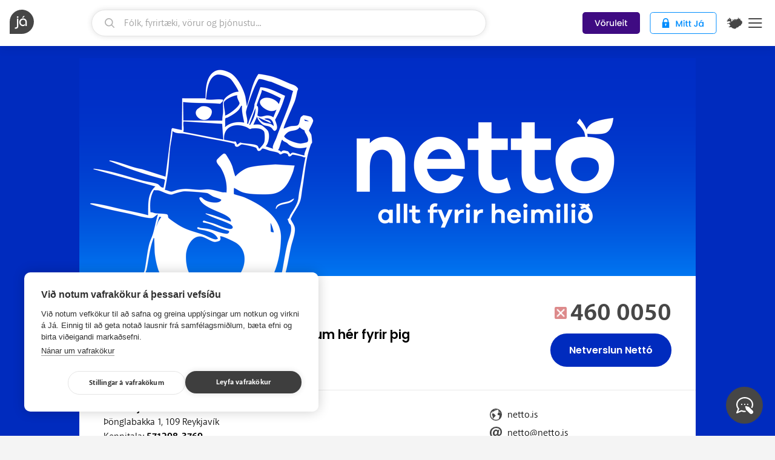

--- FILE ---
content_type: text/html; charset=utf-8
request_url: https://ja.is/netto/MDpjR/
body_size: 21013
content:
<!DOCTYPE html>
<html lang="is" class="">
<head prefix="og: http://ogp.me/ns#">
  <title>Nettó Mjódd - Já.is</title>
  <meta charset="UTF-8"><script type="text/javascript">window.NREUM||(NREUM={});NREUM.info={"beacon":"bam.nr-data.net","errorBeacon":"bam.nr-data.net","licenseKey":"a266e7ce6d","applicationID":"6598610","transactionName":"YAEGYUECWxIDUBAKDllLIkBdAEEIDV1LDQRYShdQUhFWCUxFDQYWRF4UR1wHQAIWbBQCBlI=","queueTime":0,"applicationTime":137,"agent":""};
(window.NREUM||(NREUM={})).init={ajax:{deny_list:["bam.nr-data.net"]},feature_flags:["soft_nav"]};(window.NREUM||(NREUM={})).loader_config={licenseKey:"a266e7ce6d",applicationID:"6598610",browserID:"6598706"};;/*! For license information please see nr-loader-rum-1.308.0.min.js.LICENSE.txt */
(()=>{var e,t,r={163:(e,t,r)=>{"use strict";r.d(t,{j:()=>E});var n=r(384),i=r(1741);var a=r(2555);r(860).K7.genericEvents;const s="experimental.resources",o="register",c=e=>{if(!e||"string"!=typeof e)return!1;try{document.createDocumentFragment().querySelector(e)}catch{return!1}return!0};var d=r(2614),u=r(944),l=r(8122);const f="[data-nr-mask]",g=e=>(0,l.a)(e,(()=>{const e={feature_flags:[],experimental:{allow_registered_children:!1,resources:!1},mask_selector:"*",block_selector:"[data-nr-block]",mask_input_options:{color:!1,date:!1,"datetime-local":!1,email:!1,month:!1,number:!1,range:!1,search:!1,tel:!1,text:!1,time:!1,url:!1,week:!1,textarea:!1,select:!1,password:!0}};return{ajax:{deny_list:void 0,block_internal:!0,enabled:!0,autoStart:!0},api:{get allow_registered_children(){return e.feature_flags.includes(o)||e.experimental.allow_registered_children},set allow_registered_children(t){e.experimental.allow_registered_children=t},duplicate_registered_data:!1},browser_consent_mode:{enabled:!1},distributed_tracing:{enabled:void 0,exclude_newrelic_header:void 0,cors_use_newrelic_header:void 0,cors_use_tracecontext_headers:void 0,allowed_origins:void 0},get feature_flags(){return e.feature_flags},set feature_flags(t){e.feature_flags=t},generic_events:{enabled:!0,autoStart:!0},harvest:{interval:30},jserrors:{enabled:!0,autoStart:!0},logging:{enabled:!0,autoStart:!0},metrics:{enabled:!0,autoStart:!0},obfuscate:void 0,page_action:{enabled:!0},page_view_event:{enabled:!0,autoStart:!0},page_view_timing:{enabled:!0,autoStart:!0},performance:{capture_marks:!1,capture_measures:!1,capture_detail:!0,resources:{get enabled(){return e.feature_flags.includes(s)||e.experimental.resources},set enabled(t){e.experimental.resources=t},asset_types:[],first_party_domains:[],ignore_newrelic:!0}},privacy:{cookies_enabled:!0},proxy:{assets:void 0,beacon:void 0},session:{expiresMs:d.wk,inactiveMs:d.BB},session_replay:{autoStart:!0,enabled:!1,preload:!1,sampling_rate:10,error_sampling_rate:100,collect_fonts:!1,inline_images:!1,fix_stylesheets:!0,mask_all_inputs:!0,get mask_text_selector(){return e.mask_selector},set mask_text_selector(t){c(t)?e.mask_selector="".concat(t,",").concat(f):""===t||null===t?e.mask_selector=f:(0,u.R)(5,t)},get block_class(){return"nr-block"},get ignore_class(){return"nr-ignore"},get mask_text_class(){return"nr-mask"},get block_selector(){return e.block_selector},set block_selector(t){c(t)?e.block_selector+=",".concat(t):""!==t&&(0,u.R)(6,t)},get mask_input_options(){return e.mask_input_options},set mask_input_options(t){t&&"object"==typeof t?e.mask_input_options={...t,password:!0}:(0,u.R)(7,t)}},session_trace:{enabled:!0,autoStart:!0},soft_navigations:{enabled:!0,autoStart:!0},spa:{enabled:!0,autoStart:!0},ssl:void 0,user_actions:{enabled:!0,elementAttributes:["id","className","tagName","type"]}}})());var p=r(6154),m=r(9324);let h=0;const v={buildEnv:m.F3,distMethod:m.Xs,version:m.xv,originTime:p.WN},b={consented:!1},y={appMetadata:{},get consented(){return this.session?.state?.consent||b.consented},set consented(e){b.consented=e},customTransaction:void 0,denyList:void 0,disabled:!1,harvester:void 0,isolatedBacklog:!1,isRecording:!1,loaderType:void 0,maxBytes:3e4,obfuscator:void 0,onerror:void 0,ptid:void 0,releaseIds:{},session:void 0,timeKeeper:void 0,registeredEntities:[],jsAttributesMetadata:{bytes:0},get harvestCount(){return++h}},_=e=>{const t=(0,l.a)(e,y),r=Object.keys(v).reduce((e,t)=>(e[t]={value:v[t],writable:!1,configurable:!0,enumerable:!0},e),{});return Object.defineProperties(t,r)};var w=r(5701);const x=e=>{const t=e.startsWith("http");e+="/",r.p=t?e:"https://"+e};var R=r(7836),k=r(3241);const A={accountID:void 0,trustKey:void 0,agentID:void 0,licenseKey:void 0,applicationID:void 0,xpid:void 0},S=e=>(0,l.a)(e,A),T=new Set;function E(e,t={},r,s){let{init:o,info:c,loader_config:d,runtime:u={},exposed:l=!0}=t;if(!c){const e=(0,n.pV)();o=e.init,c=e.info,d=e.loader_config}e.init=g(o||{}),e.loader_config=S(d||{}),c.jsAttributes??={},p.bv&&(c.jsAttributes.isWorker=!0),e.info=(0,a.D)(c);const f=e.init,m=[c.beacon,c.errorBeacon];T.has(e.agentIdentifier)||(f.proxy.assets&&(x(f.proxy.assets),m.push(f.proxy.assets)),f.proxy.beacon&&m.push(f.proxy.beacon),e.beacons=[...m],function(e){const t=(0,n.pV)();Object.getOwnPropertyNames(i.W.prototype).forEach(r=>{const n=i.W.prototype[r];if("function"!=typeof n||"constructor"===n)return;let a=t[r];e[r]&&!1!==e.exposed&&"micro-agent"!==e.runtime?.loaderType&&(t[r]=(...t)=>{const n=e[r](...t);return a?a(...t):n})})}(e),(0,n.US)("activatedFeatures",w.B)),u.denyList=[...f.ajax.deny_list||[],...f.ajax.block_internal?m:[]],u.ptid=e.agentIdentifier,u.loaderType=r,e.runtime=_(u),T.has(e.agentIdentifier)||(e.ee=R.ee.get(e.agentIdentifier),e.exposed=l,(0,k.W)({agentIdentifier:e.agentIdentifier,drained:!!w.B?.[e.agentIdentifier],type:"lifecycle",name:"initialize",feature:void 0,data:e.config})),T.add(e.agentIdentifier)}},384:(e,t,r)=>{"use strict";r.d(t,{NT:()=>s,US:()=>u,Zm:()=>o,bQ:()=>d,dV:()=>c,pV:()=>l});var n=r(6154),i=r(1863),a=r(1910);const s={beacon:"bam.nr-data.net",errorBeacon:"bam.nr-data.net"};function o(){return n.gm.NREUM||(n.gm.NREUM={}),void 0===n.gm.newrelic&&(n.gm.newrelic=n.gm.NREUM),n.gm.NREUM}function c(){let e=o();return e.o||(e.o={ST:n.gm.setTimeout,SI:n.gm.setImmediate||n.gm.setInterval,CT:n.gm.clearTimeout,XHR:n.gm.XMLHttpRequest,REQ:n.gm.Request,EV:n.gm.Event,PR:n.gm.Promise,MO:n.gm.MutationObserver,FETCH:n.gm.fetch,WS:n.gm.WebSocket},(0,a.i)(...Object.values(e.o))),e}function d(e,t){let r=o();r.initializedAgents??={},t.initializedAt={ms:(0,i.t)(),date:new Date},r.initializedAgents[e]=t}function u(e,t){o()[e]=t}function l(){return function(){let e=o();const t=e.info||{};e.info={beacon:s.beacon,errorBeacon:s.errorBeacon,...t}}(),function(){let e=o();const t=e.init||{};e.init={...t}}(),c(),function(){let e=o();const t=e.loader_config||{};e.loader_config={...t}}(),o()}},782:(e,t,r)=>{"use strict";r.d(t,{T:()=>n});const n=r(860).K7.pageViewTiming},860:(e,t,r)=>{"use strict";r.d(t,{$J:()=>u,K7:()=>c,P3:()=>d,XX:()=>i,Yy:()=>o,df:()=>a,qY:()=>n,v4:()=>s});const n="events",i="jserrors",a="browser/blobs",s="rum",o="browser/logs",c={ajax:"ajax",genericEvents:"generic_events",jserrors:i,logging:"logging",metrics:"metrics",pageAction:"page_action",pageViewEvent:"page_view_event",pageViewTiming:"page_view_timing",sessionReplay:"session_replay",sessionTrace:"session_trace",softNav:"soft_navigations",spa:"spa"},d={[c.pageViewEvent]:1,[c.pageViewTiming]:2,[c.metrics]:3,[c.jserrors]:4,[c.spa]:5,[c.ajax]:6,[c.sessionTrace]:7,[c.softNav]:8,[c.sessionReplay]:9,[c.logging]:10,[c.genericEvents]:11},u={[c.pageViewEvent]:s,[c.pageViewTiming]:n,[c.ajax]:n,[c.spa]:n,[c.softNav]:n,[c.metrics]:i,[c.jserrors]:i,[c.sessionTrace]:a,[c.sessionReplay]:a,[c.logging]:o,[c.genericEvents]:"ins"}},944:(e,t,r)=>{"use strict";r.d(t,{R:()=>i});var n=r(3241);function i(e,t){"function"==typeof console.debug&&(console.debug("New Relic Warning: https://github.com/newrelic/newrelic-browser-agent/blob/main/docs/warning-codes.md#".concat(e),t),(0,n.W)({agentIdentifier:null,drained:null,type:"data",name:"warn",feature:"warn",data:{code:e,secondary:t}}))}},1687:(e,t,r)=>{"use strict";r.d(t,{Ak:()=>d,Ze:()=>f,x3:()=>u});var n=r(3241),i=r(7836),a=r(3606),s=r(860),o=r(2646);const c={};function d(e,t){const r={staged:!1,priority:s.P3[t]||0};l(e),c[e].get(t)||c[e].set(t,r)}function u(e,t){e&&c[e]&&(c[e].get(t)&&c[e].delete(t),p(e,t,!1),c[e].size&&g(e))}function l(e){if(!e)throw new Error("agentIdentifier required");c[e]||(c[e]=new Map)}function f(e="",t="feature",r=!1){if(l(e),!e||!c[e].get(t)||r)return p(e,t);c[e].get(t).staged=!0,g(e)}function g(e){const t=Array.from(c[e]);t.every(([e,t])=>t.staged)&&(t.sort((e,t)=>e[1].priority-t[1].priority),t.forEach(([t])=>{c[e].delete(t),p(e,t)}))}function p(e,t,r=!0){const s=e?i.ee.get(e):i.ee,c=a.i.handlers;if(!s.aborted&&s.backlog&&c){if((0,n.W)({agentIdentifier:e,type:"lifecycle",name:"drain",feature:t}),r){const e=s.backlog[t],r=c[t];if(r){for(let t=0;e&&t<e.length;++t)m(e[t],r);Object.entries(r).forEach(([e,t])=>{Object.values(t||{}).forEach(t=>{t[0]?.on&&t[0]?.context()instanceof o.y&&t[0].on(e,t[1])})})}}s.isolatedBacklog||delete c[t],s.backlog[t]=null,s.emit("drain-"+t,[])}}function m(e,t){var r=e[1];Object.values(t[r]||{}).forEach(t=>{var r=e[0];if(t[0]===r){var n=t[1],i=e[3],a=e[2];n.apply(i,a)}})}},1738:(e,t,r)=>{"use strict";r.d(t,{U:()=>g,Y:()=>f});var n=r(3241),i=r(9908),a=r(1863),s=r(944),o=r(5701),c=r(3969),d=r(8362),u=r(860),l=r(4261);function f(e,t,r,a){const f=a||r;!f||f[e]&&f[e]!==d.d.prototype[e]||(f[e]=function(){(0,i.p)(c.xV,["API/"+e+"/called"],void 0,u.K7.metrics,r.ee),(0,n.W)({agentIdentifier:r.agentIdentifier,drained:!!o.B?.[r.agentIdentifier],type:"data",name:"api",feature:l.Pl+e,data:{}});try{return t.apply(this,arguments)}catch(e){(0,s.R)(23,e)}})}function g(e,t,r,n,s){const o=e.info;null===r?delete o.jsAttributes[t]:o.jsAttributes[t]=r,(s||null===r)&&(0,i.p)(l.Pl+n,[(0,a.t)(),t,r],void 0,"session",e.ee)}},1741:(e,t,r)=>{"use strict";r.d(t,{W:()=>a});var n=r(944),i=r(4261);class a{#e(e,...t){if(this[e]!==a.prototype[e])return this[e](...t);(0,n.R)(35,e)}addPageAction(e,t){return this.#e(i.hG,e,t)}register(e){return this.#e(i.eY,e)}recordCustomEvent(e,t){return this.#e(i.fF,e,t)}setPageViewName(e,t){return this.#e(i.Fw,e,t)}setCustomAttribute(e,t,r){return this.#e(i.cD,e,t,r)}noticeError(e,t){return this.#e(i.o5,e,t)}setUserId(e,t=!1){return this.#e(i.Dl,e,t)}setApplicationVersion(e){return this.#e(i.nb,e)}setErrorHandler(e){return this.#e(i.bt,e)}addRelease(e,t){return this.#e(i.k6,e,t)}log(e,t){return this.#e(i.$9,e,t)}start(){return this.#e(i.d3)}finished(e){return this.#e(i.BL,e)}recordReplay(){return this.#e(i.CH)}pauseReplay(){return this.#e(i.Tb)}addToTrace(e){return this.#e(i.U2,e)}setCurrentRouteName(e){return this.#e(i.PA,e)}interaction(e){return this.#e(i.dT,e)}wrapLogger(e,t,r){return this.#e(i.Wb,e,t,r)}measure(e,t){return this.#e(i.V1,e,t)}consent(e){return this.#e(i.Pv,e)}}},1863:(e,t,r)=>{"use strict";function n(){return Math.floor(performance.now())}r.d(t,{t:()=>n})},1910:(e,t,r)=>{"use strict";r.d(t,{i:()=>a});var n=r(944);const i=new Map;function a(...e){return e.every(e=>{if(i.has(e))return i.get(e);const t="function"==typeof e?e.toString():"",r=t.includes("[native code]"),a=t.includes("nrWrapper");return r||a||(0,n.R)(64,e?.name||t),i.set(e,r),r})}},2555:(e,t,r)=>{"use strict";r.d(t,{D:()=>o,f:()=>s});var n=r(384),i=r(8122);const a={beacon:n.NT.beacon,errorBeacon:n.NT.errorBeacon,licenseKey:void 0,applicationID:void 0,sa:void 0,queueTime:void 0,applicationTime:void 0,ttGuid:void 0,user:void 0,account:void 0,product:void 0,extra:void 0,jsAttributes:{},userAttributes:void 0,atts:void 0,transactionName:void 0,tNamePlain:void 0};function s(e){try{return!!e.licenseKey&&!!e.errorBeacon&&!!e.applicationID}catch(e){return!1}}const o=e=>(0,i.a)(e,a)},2614:(e,t,r)=>{"use strict";r.d(t,{BB:()=>s,H3:()=>n,g:()=>d,iL:()=>c,tS:()=>o,uh:()=>i,wk:()=>a});const n="NRBA",i="SESSION",a=144e5,s=18e5,o={STARTED:"session-started",PAUSE:"session-pause",RESET:"session-reset",RESUME:"session-resume",UPDATE:"session-update"},c={SAME_TAB:"same-tab",CROSS_TAB:"cross-tab"},d={OFF:0,FULL:1,ERROR:2}},2646:(e,t,r)=>{"use strict";r.d(t,{y:()=>n});class n{constructor(e){this.contextId=e}}},2843:(e,t,r)=>{"use strict";r.d(t,{G:()=>a,u:()=>i});var n=r(3878);function i(e,t=!1,r,i){(0,n.DD)("visibilitychange",function(){if(t)return void("hidden"===document.visibilityState&&e());e(document.visibilityState)},r,i)}function a(e,t,r){(0,n.sp)("pagehide",e,t,r)}},3241:(e,t,r)=>{"use strict";r.d(t,{W:()=>a});var n=r(6154);const i="newrelic";function a(e={}){try{n.gm.dispatchEvent(new CustomEvent(i,{detail:e}))}catch(e){}}},3606:(e,t,r)=>{"use strict";r.d(t,{i:()=>a});var n=r(9908);a.on=s;var i=a.handlers={};function a(e,t,r,a){s(a||n.d,i,e,t,r)}function s(e,t,r,i,a){a||(a="feature"),e||(e=n.d);var s=t[a]=t[a]||{};(s[r]=s[r]||[]).push([e,i])}},3878:(e,t,r)=>{"use strict";function n(e,t){return{capture:e,passive:!1,signal:t}}function i(e,t,r=!1,i){window.addEventListener(e,t,n(r,i))}function a(e,t,r=!1,i){document.addEventListener(e,t,n(r,i))}r.d(t,{DD:()=>a,jT:()=>n,sp:()=>i})},3969:(e,t,r)=>{"use strict";r.d(t,{TZ:()=>n,XG:()=>o,rs:()=>i,xV:()=>s,z_:()=>a});const n=r(860).K7.metrics,i="sm",a="cm",s="storeSupportabilityMetrics",o="storeEventMetrics"},4234:(e,t,r)=>{"use strict";r.d(t,{W:()=>a});var n=r(7836),i=r(1687);class a{constructor(e,t){this.agentIdentifier=e,this.ee=n.ee.get(e),this.featureName=t,this.blocked=!1}deregisterDrain(){(0,i.x3)(this.agentIdentifier,this.featureName)}}},4261:(e,t,r)=>{"use strict";r.d(t,{$9:()=>d,BL:()=>o,CH:()=>g,Dl:()=>_,Fw:()=>y,PA:()=>h,Pl:()=>n,Pv:()=>k,Tb:()=>l,U2:()=>a,V1:()=>R,Wb:()=>x,bt:()=>b,cD:()=>v,d3:()=>w,dT:()=>c,eY:()=>p,fF:()=>f,hG:()=>i,k6:()=>s,nb:()=>m,o5:()=>u});const n="api-",i="addPageAction",a="addToTrace",s="addRelease",o="finished",c="interaction",d="log",u="noticeError",l="pauseReplay",f="recordCustomEvent",g="recordReplay",p="register",m="setApplicationVersion",h="setCurrentRouteName",v="setCustomAttribute",b="setErrorHandler",y="setPageViewName",_="setUserId",w="start",x="wrapLogger",R="measure",k="consent"},5289:(e,t,r)=>{"use strict";r.d(t,{GG:()=>s,Qr:()=>c,sB:()=>o});var n=r(3878),i=r(6389);function a(){return"undefined"==typeof document||"complete"===document.readyState}function s(e,t){if(a())return e();const r=(0,i.J)(e),s=setInterval(()=>{a()&&(clearInterval(s),r())},500);(0,n.sp)("load",r,t)}function o(e){if(a())return e();(0,n.DD)("DOMContentLoaded",e)}function c(e){if(a())return e();(0,n.sp)("popstate",e)}},5607:(e,t,r)=>{"use strict";r.d(t,{W:()=>n});const n=(0,r(9566).bz)()},5701:(e,t,r)=>{"use strict";r.d(t,{B:()=>a,t:()=>s});var n=r(3241);const i=new Set,a={};function s(e,t){const r=t.agentIdentifier;a[r]??={},e&&"object"==typeof e&&(i.has(r)||(t.ee.emit("rumresp",[e]),a[r]=e,i.add(r),(0,n.W)({agentIdentifier:r,loaded:!0,drained:!0,type:"lifecycle",name:"load",feature:void 0,data:e})))}},6154:(e,t,r)=>{"use strict";r.d(t,{OF:()=>c,RI:()=>i,WN:()=>u,bv:()=>a,eN:()=>l,gm:()=>s,mw:()=>o,sb:()=>d});var n=r(1863);const i="undefined"!=typeof window&&!!window.document,a="undefined"!=typeof WorkerGlobalScope&&("undefined"!=typeof self&&self instanceof WorkerGlobalScope&&self.navigator instanceof WorkerNavigator||"undefined"!=typeof globalThis&&globalThis instanceof WorkerGlobalScope&&globalThis.navigator instanceof WorkerNavigator),s=i?window:"undefined"!=typeof WorkerGlobalScope&&("undefined"!=typeof self&&self instanceof WorkerGlobalScope&&self||"undefined"!=typeof globalThis&&globalThis instanceof WorkerGlobalScope&&globalThis),o=Boolean("hidden"===s?.document?.visibilityState),c=/iPad|iPhone|iPod/.test(s.navigator?.userAgent),d=c&&"undefined"==typeof SharedWorker,u=((()=>{const e=s.navigator?.userAgent?.match(/Firefox[/\s](\d+\.\d+)/);Array.isArray(e)&&e.length>=2&&e[1]})(),Date.now()-(0,n.t)()),l=()=>"undefined"!=typeof PerformanceNavigationTiming&&s?.performance?.getEntriesByType("navigation")?.[0]?.responseStart},6389:(e,t,r)=>{"use strict";function n(e,t=500,r={}){const n=r?.leading||!1;let i;return(...r)=>{n&&void 0===i&&(e.apply(this,r),i=setTimeout(()=>{i=clearTimeout(i)},t)),n||(clearTimeout(i),i=setTimeout(()=>{e.apply(this,r)},t))}}function i(e){let t=!1;return(...r)=>{t||(t=!0,e.apply(this,r))}}r.d(t,{J:()=>i,s:()=>n})},6630:(e,t,r)=>{"use strict";r.d(t,{T:()=>n});const n=r(860).K7.pageViewEvent},7699:(e,t,r)=>{"use strict";r.d(t,{It:()=>a,KC:()=>o,No:()=>i,qh:()=>s});var n=r(860);const i=16e3,a=1e6,s="SESSION_ERROR",o={[n.K7.logging]:!0,[n.K7.genericEvents]:!1,[n.K7.jserrors]:!1,[n.K7.ajax]:!1}},7836:(e,t,r)=>{"use strict";r.d(t,{P:()=>o,ee:()=>c});var n=r(384),i=r(8990),a=r(2646),s=r(5607);const o="nr@context:".concat(s.W),c=function e(t,r){var n={},s={},u={},l=!1;try{l=16===r.length&&d.initializedAgents?.[r]?.runtime.isolatedBacklog}catch(e){}var f={on:p,addEventListener:p,removeEventListener:function(e,t){var r=n[e];if(!r)return;for(var i=0;i<r.length;i++)r[i]===t&&r.splice(i,1)},emit:function(e,r,n,i,a){!1!==a&&(a=!0);if(c.aborted&&!i)return;t&&a&&t.emit(e,r,n);var o=g(n);m(e).forEach(e=>{e.apply(o,r)});var d=v()[s[e]];d&&d.push([f,e,r,o]);return o},get:h,listeners:m,context:g,buffer:function(e,t){const r=v();if(t=t||"feature",f.aborted)return;Object.entries(e||{}).forEach(([e,n])=>{s[n]=t,t in r||(r[t]=[])})},abort:function(){f._aborted=!0,Object.keys(f.backlog).forEach(e=>{delete f.backlog[e]})},isBuffering:function(e){return!!v()[s[e]]},debugId:r,backlog:l?{}:t&&"object"==typeof t.backlog?t.backlog:{},isolatedBacklog:l};return Object.defineProperty(f,"aborted",{get:()=>{let e=f._aborted||!1;return e||(t&&(e=t.aborted),e)}}),f;function g(e){return e&&e instanceof a.y?e:e?(0,i.I)(e,o,()=>new a.y(o)):new a.y(o)}function p(e,t){n[e]=m(e).concat(t)}function m(e){return n[e]||[]}function h(t){return u[t]=u[t]||e(f,t)}function v(){return f.backlog}}(void 0,"globalEE"),d=(0,n.Zm)();d.ee||(d.ee=c)},8122:(e,t,r)=>{"use strict";r.d(t,{a:()=>i});var n=r(944);function i(e,t){try{if(!e||"object"!=typeof e)return(0,n.R)(3);if(!t||"object"!=typeof t)return(0,n.R)(4);const r=Object.create(Object.getPrototypeOf(t),Object.getOwnPropertyDescriptors(t)),a=0===Object.keys(r).length?e:r;for(let s in a)if(void 0!==e[s])try{if(null===e[s]){r[s]=null;continue}Array.isArray(e[s])&&Array.isArray(t[s])?r[s]=Array.from(new Set([...e[s],...t[s]])):"object"==typeof e[s]&&"object"==typeof t[s]?r[s]=i(e[s],t[s]):r[s]=e[s]}catch(e){r[s]||(0,n.R)(1,e)}return r}catch(e){(0,n.R)(2,e)}}},8362:(e,t,r)=>{"use strict";r.d(t,{d:()=>a});var n=r(9566),i=r(1741);class a extends i.W{agentIdentifier=(0,n.LA)(16)}},8374:(e,t,r)=>{r.nc=(()=>{try{return document?.currentScript?.nonce}catch(e){}return""})()},8990:(e,t,r)=>{"use strict";r.d(t,{I:()=>i});var n=Object.prototype.hasOwnProperty;function i(e,t,r){if(n.call(e,t))return e[t];var i=r();if(Object.defineProperty&&Object.keys)try{return Object.defineProperty(e,t,{value:i,writable:!0,enumerable:!1}),i}catch(e){}return e[t]=i,i}},9324:(e,t,r)=>{"use strict";r.d(t,{F3:()=>i,Xs:()=>a,xv:()=>n});const n="1.308.0",i="PROD",a="CDN"},9566:(e,t,r)=>{"use strict";r.d(t,{LA:()=>o,bz:()=>s});var n=r(6154);const i="xxxxxxxx-xxxx-4xxx-yxxx-xxxxxxxxxxxx";function a(e,t){return e?15&e[t]:16*Math.random()|0}function s(){const e=n.gm?.crypto||n.gm?.msCrypto;let t,r=0;return e&&e.getRandomValues&&(t=e.getRandomValues(new Uint8Array(30))),i.split("").map(e=>"x"===e?a(t,r++).toString(16):"y"===e?(3&a()|8).toString(16):e).join("")}function o(e){const t=n.gm?.crypto||n.gm?.msCrypto;let r,i=0;t&&t.getRandomValues&&(r=t.getRandomValues(new Uint8Array(e)));const s=[];for(var o=0;o<e;o++)s.push(a(r,i++).toString(16));return s.join("")}},9908:(e,t,r)=>{"use strict";r.d(t,{d:()=>n,p:()=>i});var n=r(7836).ee.get("handle");function i(e,t,r,i,a){a?(a.buffer([e],i),a.emit(e,t,r)):(n.buffer([e],i),n.emit(e,t,r))}}},n={};function i(e){var t=n[e];if(void 0!==t)return t.exports;var a=n[e]={exports:{}};return r[e](a,a.exports,i),a.exports}i.m=r,i.d=(e,t)=>{for(var r in t)i.o(t,r)&&!i.o(e,r)&&Object.defineProperty(e,r,{enumerable:!0,get:t[r]})},i.f={},i.e=e=>Promise.all(Object.keys(i.f).reduce((t,r)=>(i.f[r](e,t),t),[])),i.u=e=>"nr-rum-1.308.0.min.js",i.o=(e,t)=>Object.prototype.hasOwnProperty.call(e,t),e={},t="NRBA-1.308.0.PROD:",i.l=(r,n,a,s)=>{if(e[r])e[r].push(n);else{var o,c;if(void 0!==a)for(var d=document.getElementsByTagName("script"),u=0;u<d.length;u++){var l=d[u];if(l.getAttribute("src")==r||l.getAttribute("data-webpack")==t+a){o=l;break}}if(!o){c=!0;var f={296:"sha512-+MIMDsOcckGXa1EdWHqFNv7P+JUkd5kQwCBr3KE6uCvnsBNUrdSt4a/3/L4j4TxtnaMNjHpza2/erNQbpacJQA=="};(o=document.createElement("script")).charset="utf-8",i.nc&&o.setAttribute("nonce",i.nc),o.setAttribute("data-webpack",t+a),o.src=r,0!==o.src.indexOf(window.location.origin+"/")&&(o.crossOrigin="anonymous"),f[s]&&(o.integrity=f[s])}e[r]=[n];var g=(t,n)=>{o.onerror=o.onload=null,clearTimeout(p);var i=e[r];if(delete e[r],o.parentNode&&o.parentNode.removeChild(o),i&&i.forEach(e=>e(n)),t)return t(n)},p=setTimeout(g.bind(null,void 0,{type:"timeout",target:o}),12e4);o.onerror=g.bind(null,o.onerror),o.onload=g.bind(null,o.onload),c&&document.head.appendChild(o)}},i.r=e=>{"undefined"!=typeof Symbol&&Symbol.toStringTag&&Object.defineProperty(e,Symbol.toStringTag,{value:"Module"}),Object.defineProperty(e,"__esModule",{value:!0})},i.p="https://js-agent.newrelic.com/",(()=>{var e={374:0,840:0};i.f.j=(t,r)=>{var n=i.o(e,t)?e[t]:void 0;if(0!==n)if(n)r.push(n[2]);else{var a=new Promise((r,i)=>n=e[t]=[r,i]);r.push(n[2]=a);var s=i.p+i.u(t),o=new Error;i.l(s,r=>{if(i.o(e,t)&&(0!==(n=e[t])&&(e[t]=void 0),n)){var a=r&&("load"===r.type?"missing":r.type),s=r&&r.target&&r.target.src;o.message="Loading chunk "+t+" failed: ("+a+": "+s+")",o.name="ChunkLoadError",o.type=a,o.request=s,n[1](o)}},"chunk-"+t,t)}};var t=(t,r)=>{var n,a,[s,o,c]=r,d=0;if(s.some(t=>0!==e[t])){for(n in o)i.o(o,n)&&(i.m[n]=o[n]);if(c)c(i)}for(t&&t(r);d<s.length;d++)a=s[d],i.o(e,a)&&e[a]&&e[a][0](),e[a]=0},r=self["webpackChunk:NRBA-1.308.0.PROD"]=self["webpackChunk:NRBA-1.308.0.PROD"]||[];r.forEach(t.bind(null,0)),r.push=t.bind(null,r.push.bind(r))})(),(()=>{"use strict";i(8374);var e=i(8362),t=i(860);const r=Object.values(t.K7);var n=i(163);var a=i(9908),s=i(1863),o=i(4261),c=i(1738);var d=i(1687),u=i(4234),l=i(5289),f=i(6154),g=i(944),p=i(384);const m=e=>f.RI&&!0===e?.privacy.cookies_enabled;function h(e){return!!(0,p.dV)().o.MO&&m(e)&&!0===e?.session_trace.enabled}var v=i(6389),b=i(7699);class y extends u.W{constructor(e,t){super(e.agentIdentifier,t),this.agentRef=e,this.abortHandler=void 0,this.featAggregate=void 0,this.loadedSuccessfully=void 0,this.onAggregateImported=new Promise(e=>{this.loadedSuccessfully=e}),this.deferred=Promise.resolve(),!1===e.init[this.featureName].autoStart?this.deferred=new Promise((t,r)=>{this.ee.on("manual-start-all",(0,v.J)(()=>{(0,d.Ak)(e.agentIdentifier,this.featureName),t()}))}):(0,d.Ak)(e.agentIdentifier,t)}importAggregator(e,t,r={}){if(this.featAggregate)return;const n=async()=>{let n;await this.deferred;try{if(m(e.init)){const{setupAgentSession:t}=await i.e(296).then(i.bind(i,3305));n=t(e)}}catch(e){(0,g.R)(20,e),this.ee.emit("internal-error",[e]),(0,a.p)(b.qh,[e],void 0,this.featureName,this.ee)}try{if(!this.#t(this.featureName,n,e.init))return(0,d.Ze)(this.agentIdentifier,this.featureName),void this.loadedSuccessfully(!1);const{Aggregate:i}=await t();this.featAggregate=new i(e,r),e.runtime.harvester.initializedAggregates.push(this.featAggregate),this.loadedSuccessfully(!0)}catch(e){(0,g.R)(34,e),this.abortHandler?.(),(0,d.Ze)(this.agentIdentifier,this.featureName,!0),this.loadedSuccessfully(!1),this.ee&&this.ee.abort()}};f.RI?(0,l.GG)(()=>n(),!0):n()}#t(e,r,n){if(this.blocked)return!1;switch(e){case t.K7.sessionReplay:return h(n)&&!!r;case t.K7.sessionTrace:return!!r;default:return!0}}}var _=i(6630),w=i(2614),x=i(3241);class R extends y{static featureName=_.T;constructor(e){var t;super(e,_.T),this.setupInspectionEvents(e.agentIdentifier),t=e,(0,c.Y)(o.Fw,function(e,r){"string"==typeof e&&("/"!==e.charAt(0)&&(e="/"+e),t.runtime.customTransaction=(r||"http://custom.transaction")+e,(0,a.p)(o.Pl+o.Fw,[(0,s.t)()],void 0,void 0,t.ee))},t),this.importAggregator(e,()=>i.e(296).then(i.bind(i,3943)))}setupInspectionEvents(e){const t=(t,r)=>{t&&(0,x.W)({agentIdentifier:e,timeStamp:t.timeStamp,loaded:"complete"===t.target.readyState,type:"window",name:r,data:t.target.location+""})};(0,l.sB)(e=>{t(e,"DOMContentLoaded")}),(0,l.GG)(e=>{t(e,"load")}),(0,l.Qr)(e=>{t(e,"navigate")}),this.ee.on(w.tS.UPDATE,(t,r)=>{(0,x.W)({agentIdentifier:e,type:"lifecycle",name:"session",data:r})})}}class k extends e.d{constructor(e){var t;(super(),f.gm)?(this.features={},(0,p.bQ)(this.agentIdentifier,this),this.desiredFeatures=new Set(e.features||[]),this.desiredFeatures.add(R),(0,n.j)(this,e,e.loaderType||"agent"),t=this,(0,c.Y)(o.cD,function(e,r,n=!1){if("string"==typeof e){if(["string","number","boolean"].includes(typeof r)||null===r)return(0,c.U)(t,e,r,o.cD,n);(0,g.R)(40,typeof r)}else(0,g.R)(39,typeof e)},t),function(e){(0,c.Y)(o.Dl,function(t,r=!1){if("string"!=typeof t&&null!==t)return void(0,g.R)(41,typeof t);const n=e.info.jsAttributes["enduser.id"];r&&null!=n&&n!==t?(0,a.p)(o.Pl+"setUserIdAndResetSession",[t],void 0,"session",e.ee):(0,c.U)(e,"enduser.id",t,o.Dl,!0)},e)}(this),function(e){(0,c.Y)(o.nb,function(t){if("string"==typeof t||null===t)return(0,c.U)(e,"application.version",t,o.nb,!1);(0,g.R)(42,typeof t)},e)}(this),function(e){(0,c.Y)(o.d3,function(){e.ee.emit("manual-start-all")},e)}(this),function(e){(0,c.Y)(o.Pv,function(t=!0){if("boolean"==typeof t){if((0,a.p)(o.Pl+o.Pv,[t],void 0,"session",e.ee),e.runtime.consented=t,t){const t=e.features.page_view_event;t.onAggregateImported.then(e=>{const r=t.featAggregate;e&&!r.sentRum&&r.sendRum()})}}else(0,g.R)(65,typeof t)},e)}(this),this.run()):(0,g.R)(21)}get config(){return{info:this.info,init:this.init,loader_config:this.loader_config,runtime:this.runtime}}get api(){return this}run(){try{const e=function(e){const t={};return r.forEach(r=>{t[r]=!!e[r]?.enabled}),t}(this.init),n=[...this.desiredFeatures];n.sort((e,r)=>t.P3[e.featureName]-t.P3[r.featureName]),n.forEach(r=>{if(!e[r.featureName]&&r.featureName!==t.K7.pageViewEvent)return;if(r.featureName===t.K7.spa)return void(0,g.R)(67);const n=function(e){switch(e){case t.K7.ajax:return[t.K7.jserrors];case t.K7.sessionTrace:return[t.K7.ajax,t.K7.pageViewEvent];case t.K7.sessionReplay:return[t.K7.sessionTrace];case t.K7.pageViewTiming:return[t.K7.pageViewEvent];default:return[]}}(r.featureName).filter(e=>!(e in this.features));n.length>0&&(0,g.R)(36,{targetFeature:r.featureName,missingDependencies:n}),this.features[r.featureName]=new r(this)})}catch(e){(0,g.R)(22,e);for(const e in this.features)this.features[e].abortHandler?.();const t=(0,p.Zm)();delete t.initializedAgents[this.agentIdentifier]?.features,delete this.sharedAggregator;return t.ee.get(this.agentIdentifier).abort(),!1}}}var A=i(2843),S=i(782);class T extends y{static featureName=S.T;constructor(e){super(e,S.T),f.RI&&((0,A.u)(()=>(0,a.p)("docHidden",[(0,s.t)()],void 0,S.T,this.ee),!0),(0,A.G)(()=>(0,a.p)("winPagehide",[(0,s.t)()],void 0,S.T,this.ee)),this.importAggregator(e,()=>i.e(296).then(i.bind(i,2117))))}}var E=i(3969);class I extends y{static featureName=E.TZ;constructor(e){super(e,E.TZ),f.RI&&document.addEventListener("securitypolicyviolation",e=>{(0,a.p)(E.xV,["Generic/CSPViolation/Detected"],void 0,this.featureName,this.ee)}),this.importAggregator(e,()=>i.e(296).then(i.bind(i,9623)))}}new k({features:[R,T,I],loaderType:"lite"})})()})();</script>
  <meta name="viewport" content="width=device-width, viewport-fit=cover, initial-scale=1.0">
  <meta name="format-detection" content="telephone=no">
  
  <meta name="apple-itunes-app" content="app-id=829550202">
  <meta name="google-play-app" content="app-id=is.ja.jaapp">
  
  <meta name="facebook-domain-verification" content="x37fj9flwqvuqeopa2sm5jqggm46g2">
  <link rel="apple-touch-icon" href="https://d1u1k9z2dfyx06.cloudfront.net/i/fav-large.65d895453bfc.png">
  <link rel="shortcut icon" href="https://d1u1k9z2dfyx06.cloudfront.net/i/fav.1fbfdac3b7e4.ico">
  <link rel="icon" type="image/png" sizes="64x64" href="https://d1u1k9z2dfyx06.cloudfront.net/i/favicon-64x64.d84196a2397f.png">
  
  
  
  <link rel="alternate" hreflang="is" href="https://ja.is/netto/MDpjR/">
  
  <link rel="alternate" hreflang="en" href="https://en.ja.is/netto/MDpjR/">
  
  
  <!-- Google Tag Manager -->
<script>(function(w,d,s,l,i){w[l]=w[l]||[];w[l].push({'gtm.start':
new Date().getTime(),event:'gtm.js'});var f=d.getElementsByTagName(s)[0],
j=d.createElement(s),dl=l!='dataLayer'?'&l='+l:'';j.async=true;j.src=
'https://www.googletagmanager.com/gtm.js?id='+i+dl;f.parentNode.insertBefore(j,f);
})(window,document,'script','dataLayer','GTM-M75PF47');</script>
<!-- End Google Tag Manager -->

  
  <link href="https://d1u1k9z2dfyx06.cloudfront.net/dist/app.aa08493095f5.css" rel="stylesheet" />
  <link rel="preconnect" href="https://fonts.googleapis.com">
  <link rel="preconnect" href="https://fonts.gstatic.com" crossorigin>
  <link rel="preload" as="font" type="font/woff2" href="https://d1u1k9z2dfyx06.cloudfront.net/dist/fonts/akagipro/akagipro-bd.b0a8e44ab617b55b9e59.1fcd28ffe65d.woff2" crossorigin>
  <link rel="preload" as="font" type="font/woff2" href="https://d1u1k9z2dfyx06.cloudfront.net/dist/fonts/akagipro/akagipro-bk.03ca67158b8f110fa28f.b29008b663e9.woff2" crossorigin>
  
<script>
  (function(){
    // define the key where the global analytics object will be accessible
    // customers can safely set this to be something else if need be
    var globalAnalyticsKey = "analytics"

    // Create a queue, but don't obliterate an existing one!
    var analytics = window[globalAnalyticsKey] = window[globalAnalyticsKey] || [];

    // If the real analytics.js is already on the page return.
    if (analytics.initialize) return;

    // If the snippet was invoked already show an error.
    if (analytics.invoked) {
      if (window.console && console.error) {
        console.error("Segment snippet included twice.");
      }
      return;
    }

    // Invoked flag, to make sure the snippet
    // is never invoked twice.
    analytics.invoked = true;

    // A list of the methods in Analytics.js to stub.
    analytics.methods = [
      'trackSubmit',
      'trackClick',
      'trackLink',
      'trackForm',
      'pageview',
      'identify',
      'reset',
      'group',
      'track',
      'ready',
      'alias',
      'debug',
      'page',
      'screen',
      'once',
      'off',
      'on',
      'addSourceMiddleware',
      'addIntegrationMiddleware',
      'setAnonymousId',
      'addDestinationMiddleware',
      'register'
    ];

    // Define a factory to create stubs. These are placeholders
    // for methods in Analytics.js so that you never have to wait
    // for it to load to actually record data. The `method` is
    // stored as the first argument, so we can replay the data.
    analytics.factory = function(e) {
      return function() {
        if (window[globalAnalyticsKey].initialized) {
          // Sometimes users assigned analytics to a variable before analytics is done loading, resulting in a stale reference.
          // If so, proxy any calls to the 'real' analytics instance.
          return window[globalAnalyticsKey][e].apply(window[globalAnalyticsKey], arguments);
        }
        var args = Array.prototype.slice.call(arguments);
        
        // Add buffered page context object so page information is always up-to-date
        if (["track", "screen", "alias", "group", "page", "identify"].indexOf(e) > -1) {
          var c = document.querySelector("link[rel='canonical']");
          args.push({
            __t: 'bpc',
            c: c && c.getAttribute("href") || undefined,
            p: location.pathname,
            u: location.href,
            s: location.search,
            t: document.title,
            r: document.referrer
          });
        }
  
        args.unshift(e);
        analytics.push(args);
        return analytics;
      };
    };

    // For each of our methods, generate a queueing stub.
    for (var i = 0; i < analytics.methods.length; i++) {
      var key = analytics.methods[i];
      analytics[key] = analytics.factory(key);
    }

    // Define a method to load Analytics.js from our CDN,
    // and that will be sure to only ever load it once.
    analytics.load = function(key, options) {
      // Create an async script element based on your key.
      var t = document.createElement("script");
      t.type = "text/javascript";
      t.async = true;
      t.setAttribute("data-global-segment-analytics-key", globalAnalyticsKey)
      t.src = "https://cdn.segment.com/analytics.js/v1/" + key + "/analytics.min.js";

      // Insert our script next to the first script element.
      var first = document.getElementsByTagName("script")[0];
      first.parentNode.insertBefore(t, first);
      analytics._loadOptions = options;
    };
    analytics._writeKey = "EnOS2QrU9AIKMEuHHgdiCpT28gAdmiNU";

    // Add a version to keep track of what's in the wild.
    analytics.SNIPPET_VERSION = "5.2.1";
    analytics.JA_VERSION = "0.0.3";

    
    var IPMaskMiddleware = function ({ payload, next, integrations }) {
     payload.obj.context.ip = '0.0.0.0';
     next(payload);
    };
    analytics.addSourceMiddleware(IPMaskMiddleware);
    

    

    

    

    

    
      var page = {"name": "Detail", "properties": {"type": "company", "clusterKey": "netto", "nameId": "88889"}};
      analytics.page(page.category, page.name, page.properties, page.options);
    

  })();
</script>

  
  
  <script>
function ngettext(s,p,c){return (c%10!=1 || c%100==11)?p:s};
function gettext_noop(m){return m};
gettext = gettext_noop;
function pgettext(c,m){return m};
function npgettext(cx,s,p,c){return ngettext(s,p,c)};
function interpolate(f,o,n){
  if(n){
    return f.replace(/%\(\w+\)s/g, function(m){return String(o[m.slice(2,-2)])});
  }else{
    return f.replace(/%s/g, function(m){return String(o.shift())});
  }
}
  </script>


  
  
    

  <meta property="fb:app_id" content="117577358301991" />


  <meta property="og:site_name" content="Já.is">
  <meta property="og:type" content="website">
  <meta property="og:url" content="https://ja.is/netto/MDpjR/">



    
      <meta property="og:image" content="https://d1u1k9z2dfyx06.cloudfront.net/search/ja_share_1.a5a92da8c1ed.png">
      <meta property="og:image:width" content="1200" />
      <meta property="og:image:height" content="628" />
    
  
  
  
    <style type="text/css">
      body.info { background-color: #002bbe; }
      .action-branded { background-color: #002bbe !important; }
      .desktop-result-header {border: none !important}
      .result-info-component {border: none !important}
      .takk-result-card {border: none !important}
      .see-more-products {border: none !important}
    </style>
  

  
    <meta property="og:image" content="https://ja.is/og_banner/netto/">
    <meta property="og:image:width" content="600">
    <meta property="og:image:height" content="315">
  

  
    <meta property="og:image" content="https://ja.is/og_360/88889/">
    <meta property="og:image:width" content="879">
    <meta property="og:image:height" content="460">
  
  
    <meta property="og:image" content="https://ja.is/kort/static/?x=361507&amp;y=403764&amp;z=10&amp;mark_x=361507&amp;mark_y=403764&amp;mark=1&amp;width=1200&amp;height=630&amp;mark_type=white">
    <meta property="og:image:width" content="1200">
    <meta property="og:image:height" content="630">
  

  
    <meta property="og:description" content="Nettó Mjódd, Þönglabakka 1, 109 Reykjavík. Nettó - við erum hér fyrir þig. Upplýsingar um símanúmer, tengiliðaupplýsingar, kort, vegvísun, götumynd og afgreiðslutíma." >
    <meta name="description" content="Nettó Mjódd, Þönglabakka 1, 109 Reykjavík. Nettó - við erum hér fyrir þig. Upplýsingar um símanúmer, tengiliðaupplýsingar, kort, vegvísun, götumynd og afgreiðslutíma.">
  

</head>
<body class=" sub info branded light-theme">
  <!-- Google Tag Manager (noscript) -->
<noscript><iframe src="https://www.googletagmanager.com/ns.html?id=GTM-M75PF47"
height="0" width="0" style="display:none;visibility:hidden"></iframe></noscript>
<!-- End Google Tag Manager (noscript) -->

  
  
    



  
  
    <div id="fb-root"></div>
    <script>
      window.fbAppId = '117577358301991';
      window.fbAsyncInit = function() {
        // init the FB JS SDK
        FB.init({
          appId      : '117577358301991', // App ID from the App Dashboard
          status     : true, // check the login status upon init? // ja-fb.js depends on this
          cookie     : false, // set sessions cookies to allow your server to access the session?
          localStorage: true,
          xfbml      : false, // parse XFBML tags on this page? // required for fb-login-button
          version    : 'v19.0'
        });
      };

      // Load the SDK's source Asynchronously
      (function(d, s, id, debug){
        var js, fjs = d.getElementsByTagName(s)[0];
        if (d.getElementById(id)) return;
        js = d.createElement(s); js.id = id;
        js.src = "//connect.facebook.net/is_IS/sdk" + (debug?"/debug":"") + ".js";
        fjs.parentNode.insertBefore(js, fjs);
      }(document, 'script', 'facebook-jssdk', false));
    </script>
  
  <script>
    
    window.user = {
      is_authenticated: false,
      
      image: "",
      initials: "",
      
      hasWishlists: false,
    };
    
  </script>

  
  <div id="product-page" class="remove-for-results">
      <div class="result-body" data-name-id="88889"  data-cluster-key="netto" data-category="company">
        <input type="hidden" name="scope" value="ProductPage" id="scopestring" />

        

        





<div class="desktop-result-header">
  
    <div class="result-banner-image-container">
      
        <a href="https://netto.is/"
           target="_blank" rel="noopener nofollow" data-event-name="Followed link" data-event-linktype="webpage" data-event-what="banner">
      
        <img class="result-banner-image" src="https://thumbs-cdn.ja.is/is-ja-stella/images/355de342-783b-4ba3-ace7-7678c6efe6a5_orig/1018x360/0,0,4242,1500/0/0/85ab6f7b7068660b/" alt="Nettó Mjódd">
      
        </a>
      
    </div>
  


    <div class="desktop-result-header-text">
      
      <div class="desktop-result-header-heading">
        <div class="desktop-result-header-brand">
          
            <div class="desktop-result-logo-container">
              
                <img class="desktop-result-logo" src="https://thumbs-cdn.ja.is/is-ja-stella/images/36ae7c21-17d8-4788-9a46-904d92ec181f_orig/120x70/0,153,1250,426/0/0/f072645e9abad002/" alt="Nettó Mjódd" srcset="https://thumbs-cdn.ja.is/is-ja-stella/images/36ae7c21-17d8-4788-9a46-904d92ec181f_orig/120x70/0,153,1250,426/0/0/f072645e9abad002/ 1x, https://thumbs-cdn.ja.is/is-ja-stella/images/36ae7c21-17d8-4788-9a46-904d92ec181f_orig/240x140/0,153,1250,426/0/0/1dd2715a3a38db8e/ 2x" >
              
            </div>
          
          <div class="desktop-result-slogan">
            
              <h3 class="cut-off slogan secondary-font no-margin">Nettó - við erum hér fyrir þig</h3>
            
          </div>
        </div>
        <div class="desktop-result-phone">
          <h3 class="large-phone-font  no-margin">
            <span class="banned"></span>
            <a href="tel:4600050" data-event-name="Placed a call" data-event-what="link" title="Hringja í 460 0050">460 0050</a>
          </h3>
          
          
          
            <div class="custom-button-container">
              
                <a
                  class="button custom-button"
                  href="https://netto.is/netverslun-netto/"
                  target="_blank"
                  style="color: #fff !important;
                    background-color: #002bbe !important;"
                >
                  Netverslun Nettó
                </a>
              
            </div>
          
          
            
          
        </div>
      </div>
      

      <div class="desktop-result-header-sub-heading">
        <div class="desktop-result-info-data">
          <div class="desktop-result-name  ">
            <h1 class="bold no-margin"> Nettó Mjódd</h1>
          </div>
          <div class="desktop-result-further-info">
            
              <p class="no-margin">
                <a class="location address addressfield wait-for-tracking" href="/?q=%C3%9E%C3%B6nglabakka%201%2C%20109%20Reykjav%C3%ADk" title="Sjá fleiri skráða að Þönglabakka 1, 109 Reykjavík">
                  Þönglabakka 1, 109 Reykjavík
                </a>
              </p>
            

            
              
                <p class="no-margin"> Kennitala: <span class="bold"> 571298-3769</span></p>
              
            
            
            
              <div class="company-result-open-status border opening-hours-button tippy   open-all-day "
                   data-tippy-html="#hoursTemplate"
                   data-tippy-interactive="true"
                   data-tippy-placement="bottom-start"
                   data-tippy-trigger="click focus"
                   data-tippy-zindex="90"
                   data-tippy-theme="white"
                   data-tippy-animatefill="false"
                   data-tippy-animation="fade"
              >
                
                <span class="positive-circle large"></span>
                <p class="no-margin">Opið allan sólarhringinn </p>
                
              </div>
              
                <p
                  style="padding-left: 18px"
                  class="holiday-text green-holiday"
                >
                  
                </p>
              
              


    <div id="hoursTemplate" style="display: none;">
      <table class='openinghours'>
        
        <tr class="opening-hour">
          <td>
            <span class="bold-time">
              Laugardagur
            </span>
            <br/>
            <span class="holiday-name">
              
            </span>
          </td>
          <td>
            <span class="bold-time">
              Sólarhringsopnun
            </span>
            <br/>
            <span class="holiday-text green-holiday">
              
            </span>
          </td>
        </tr>
        
        <tr class="opening-hour">
          <td>
            <span class="">
              Sunnudagur
            </span>
            <br/>
            <span class="holiday-name">
              
            </span>
          </td>
          <td>
            <span class="">
              Sólarhringsopnun
            </span>
            <br/>
            <span class="holiday-text green-holiday">
              
            </span>
          </td>
        </tr>
        
        <tr class="opening-hour">
          <td>
            <span class="">
              Mánudagur
            </span>
            <br/>
            <span class="holiday-name">
              
            </span>
          </td>
          <td>
            <span class="">
              Sólarhringsopnun
            </span>
            <br/>
            <span class="holiday-text green-holiday">
              
            </span>
          </td>
        </tr>
        
        <tr class="opening-hour">
          <td>
            <span class="">
              Þriðjudagur
            </span>
            <br/>
            <span class="holiday-name">
              
            </span>
          </td>
          <td>
            <span class="">
              Sólarhringsopnun
            </span>
            <br/>
            <span class="holiday-text green-holiday">
              
            </span>
          </td>
        </tr>
        
        <tr class="opening-hour">
          <td>
            <span class="">
              Miðvikudagur
            </span>
            <br/>
            <span class="holiday-name">
              
            </span>
          </td>
          <td>
            <span class="">
              Sólarhringsopnun
            </span>
            <br/>
            <span class="holiday-text green-holiday">
              
            </span>
          </td>
        </tr>
        
        <tr class="opening-hour">
          <td>
            <span class="">
              Fimmtudagur
            </span>
            <br/>
            <span class="holiday-name">
              
            </span>
          </td>
          <td>
            <span class="">
              Sólarhringsopnun
            </span>
            <br/>
            <span class="holiday-text green-holiday">
              
            </span>
          </td>
        </tr>
        
        <tr class="opening-hour">
          <td>
            <span class="">
              Föstudagur
            </span>
            <br/>
            <span class="holiday-name">
              
            </span>
          </td>
          <td>
            <span class="">
              Sólarhringsopnun
            </span>
            <br/>
            <span class="holiday-text green-holiday">
              
            </span>
          </td>
        </tr>
        
      </table>
    </div>


            
            

          </div>

        </div>
        <div class="desktop-result-info-container">
          
          <div class="desktop-result-info-data flex-row">
            <div class="desktop-result-credit-info">
              


            </div>
            <div class="desktop-result-info-list">
              <!-- TODO: handle too many links -->
                


<ul class="desktop-result-info-list-container" aria-label="Upplýsingahlekkir">
  
    
        <li>
          <a target="_blank" rel="noopener nofollow"
             href="https://netto.is/"
             class="icon icon-link"
             data-event-name="Followed link" data-event-linktype="webpage"
             data-event-what="link"
             title="Fara á netto.is"
             
             >netto.is</a>
        </li>
    
        <li>
          <a target="_blank" rel="noopener nofollow"
             href="mailto:netto@netto.is"
             class="icon icon-at"
             data-event-name="Followed link" data-event-linktype="email"
             data-event-what="link"
             title="Senda tölvupóst"
             
             >netto@netto.is</a>
        </li>
    
        <li>
          <a target="_blank" rel="noopener nofollow"
             href="https://www.facebook.com/netto.is?locale=is_IS"
             class="icon icon-facebook"
             data-event-name="Followed link" data-event-linktype="facebook"
             data-event-what="link"
             title="Skoða á Facebook"
             
             >Facebook</a>
        </li>
    
        <li>
          <a target="_blank" rel="noopener nofollow"
             href="https://www.instagram.com/netto.is/"
             class="icon icon-instagram"
             data-event-name="Followed link" data-event-linktype="instagram"
             data-event-what="link"
             title="Skoða á Instagram"
             
             >Instagram</a>
        </li>
    
        <li>
          <a target="_blank" rel="noopener nofollow"
             href="http://www.rsk.is/fyrirtaekjaskra/leit/kennitala/5712983769"
             class="icon icon-rsk"
             data-event-name="Followed link" data-event-linktype="rsk"
             data-event-what="link"
             title="Skoða í fyrirtækjaskrá"
             
             >Fyrirtækjaskrá</a>
        </li>
    
        <li>
          <a target="_blank" rel="noopener nofollow"
             href="/vcard/MDpjR/"
             class="icon icon-namecard"
             data-event-name="Followed link" data-event-linktype="namecard"
             data-event-what="link"
             title="Sækja vCard nafnspjald"
             
             >Nafnspjald</a>
        </li>
    
  
</ul>

                
            </div>
          </div>
        </div>
      </div>
      <div class="desktop-result-map"></div>
    </div>
    <div class="maps">
      
        



<div class="map-container" >
  <div class="map-container-map">
    <a href="/kort/?d=hashid%3AMDpjR&amp;x=361507&amp;y=403764&amp;z=8&amp;type=map" class="wait-for-tracking"
      data-event-name="Viewed map" data-event-what="image"
      data-event-branch="true" id="info-map-app">
      <info-map v-if="this.$mq !== 'small'" :lat="64.108819" :lon="-21.842237" :mobile="false"></info-map>
    </a>
  </div>
  <div class="map-container-description">
    <div>
      <div class="map-address"> <span>Þönglabakka 1, 109 Reykjavík</span> </div>
      <div class="map-logo icon icon-iceland-blue"> <span class="map-text no-margin">Já Kort</span> </div>
    </div>
    <div class="map-directions">
        <a href="/kort/?d=hashid:MDpjR&amp;from=N%C3%BAverandi%20sta%C3%B0setning&amp;to=%C3%9E%C3%B6nglabakka%201%2C%20109%20Reykjav%C3%ADk"
           class="icon icon-turn-right wait-for-tracking" title="Fá vegvísun"
           data-event-name="Viewed directions" data-event-what="button"
           data-event-branch="true">
        </a>
    </div>
  </div>
</div>


<div class="map-container image-map">
  <div class="map-container-map">
    <a id="ja360wrap" href="/kort/?d=hashid%3AMDpjR&amp;x=361507&amp;y=403764&amp;z=8&amp;type=map&amp;ja360=1&amp;ji=3830869&amp;jh=328.14602044944326&amp;fov=80.0&amp;vlookat=-5.0" title="Skoða götumynd"
      class="wait-for-tracking"
      data-event-name="Viewed 360" data-event-what="image"
      data-event-branch="true">
      <img src="https://ja360-preview-cdn.ja.is/v1/3830869/920/460/-5.00/138.97/0.00/80/0/" alt="Já 360 götumynd">
    </a>
  </div>
  <a class="map-container-description wait-for-tracking" href="/kort/?d=hashid%3AMDpjR&amp;x=361507&amp;y=403764&amp;z=8&amp;type=map&amp;ja360=1&amp;ji=3830869&amp;jh=328.14602044944326&amp;fov=80.0&amp;vlookat=-5.0" title="Skoða götumynd"
      data-event-name="Viewed 360" data-event-what="image"
      data-event-branch="true">
    <div class="overlay">
      <span class="icon icon-360"></span>
      <span class="icon icon-big"></span>
    </div>
  </a>
</div>



      
    </div>


    <div class="desktop-result-header-footer font-secondary-color">
      <ja-improve-listing-button
        name="Nettó Mjódd"
        cluster="netto"
      ></ja-improve-listing-button>
     
    </div>

  </div>

        






<div class="mobile-result-header">
    
    <div class="result-banner-image-container">
      
        <a href="https://netto.is/"
           target="_blank" rel="noopener nofollow" data-event-name="Followed link" data-event-linktype="webpage" data-event-what="banner">
      
        <img class="result-banner-image" src="https://thumbs-cdn.ja.is/is-ja-stella/images/355de342-783b-4ba3-ace7-7678c6efe6a5_orig/1018x360/0,0,4242,1500/0/0/85ab6f7b7068660b/" alt="Nettó Mjódd">
      
        </a>
      
    </div>
  

  <div class="result-info-component">
    <div class="result-info-component-data pad-container">
      <div class="info-header" style="display: flex; justify-content: space-between">
        
          <div class="desktop-result-logo-container" style="flex:2">
            
              <img class="desktop-result-logo" style="max-height: 50px;" src="https://thumbs-cdn.ja.is/is-ja-stella/images/36ae7c21-17d8-4788-9a46-904d92ec181f_orig/120x70/0,153,1250,426/0/0/f072645e9abad002/" alt="Nettó Mjódd" srcset="https://thumbs-cdn.ja.is/is-ja-stella/images/36ae7c21-17d8-4788-9a46-904d92ec181f_orig/120x70/0,153,1250,426/0/0/f072645e9abad002/ 1x, https://thumbs-cdn.ja.is/is-ja-stella/images/36ae7c21-17d8-4788-9a46-904d92ec181f_orig/240x140/0,153,1250,426/0/0/1dd2715a3a38db8e/ 2x" >
            
          </div>
        
        <div style="display: flex;
        flex-direction: column;
        justify-content: center; flex:5">
          <h3 class="no-margin" style=" text-align:center ">Nettó Mjódd</h3>
          
        </div>
      </div>
      <div class="detail-contact-options" >
        
          
            <div class="detail-contact-options-container">
              <div class="detail-contact-message action-send-message">
                
                  <a class="action action-branded action-sms action-disabled"
                    data-event-name="Followed link" data-event-linktype="sms" data-event-what="action button" data-event-mobile="true"
                    >
                  </a>
                
              </div>
              <p class="detail-contact-options-text" >Sms</p>
            </div>
          
        

        <div class="detail-contact-options-container">
          <div class="detail-contact-call action-call-number">
            <a class="action action-big action-branded action-call"
              data-event-name="Placed a call" data-event-what="action button" data-event-mobile="true"
              
                href="tel:4600050"
                aria-label="Hringja"
              >
            </a>
          </div>
          <p class="detail-contact-options-text" >Hringja</p>
        </div>

        <div class="detail-contact-options-container">
          <div class="detail-contact-email action-send-email">
            <a class="action action-branded action-email"
              data-event-name="Followed link" data-event-linktype="email" data-event-what="action button" data-event-mobile="true"
              
                href="mailto:netto@netto.is"
                aria-label="Senda tölvupóst"
              >
            </a>
          </div>
          <p class="detail-contact-options-text">Tölvupóstur</p>
        </div>
      </div>
      
        <div class="custom-button-container-mobile">
          
            <a
              class="button custom-button"
              href="https://netto.is/netverslun-netto/"
              target="_blank"
              style="color: #fff !important;
                background-color: #002bbe !important;"
            >
              Netverslun Nettó
            </a>
          
        </div>
      

      
      
        <div class="result-info-opening-hours" id="opening-hours-button">
          
            <span class="positive-circle large"></span>
            <p class="no-margin">Opið allan sólarhringinn</p>
          
          <span class="arrow-down" />
        </div>
        
          <p
            class="align-center green-holiday"
          >
            
          </p>
        

        <div class="opening-hours-detail" id="opening-hours-detail" style="display: none;">
          <div class="shadow-top"></div>
          <table>
            
            <tr class="opening-hour">
              <td>
                <span class="bold-time">
                  Laugardagur
                </span>
                <br/>
                <span class="holiday-name">
                  
                </span>
              </td>
              <td>
                <span class="">
                  Sólarhringsopnun
                </span>
                <br/>
                <span class="holiday-text green-holiday">
                  
                </span>
              </td>
            </tr>
            
            <tr class="opening-hour">
              <td>
                <span class="">
                  Sunnudagur
                </span>
                <br/>
                <span class="holiday-name">
                  
                </span>
              </td>
              <td>
                <span class="">
                  Sólarhringsopnun
                </span>
                <br/>
                <span class="holiday-text green-holiday">
                  
                </span>
              </td>
            </tr>
            
            <tr class="opening-hour">
              <td>
                <span class="">
                  Mánudagur
                </span>
                <br/>
                <span class="holiday-name">
                  
                </span>
              </td>
              <td>
                <span class="">
                  Sólarhringsopnun
                </span>
                <br/>
                <span class="holiday-text green-holiday">
                  
                </span>
              </td>
            </tr>
            
            <tr class="opening-hour">
              <td>
                <span class="">
                  Þriðjudagur
                </span>
                <br/>
                <span class="holiday-name">
                  
                </span>
              </td>
              <td>
                <span class="">
                  Sólarhringsopnun
                </span>
                <br/>
                <span class="holiday-text green-holiday">
                  
                </span>
              </td>
            </tr>
            
            <tr class="opening-hour">
              <td>
                <span class="">
                  Miðvikudagur
                </span>
                <br/>
                <span class="holiday-name">
                  
                </span>
              </td>
              <td>
                <span class="">
                  Sólarhringsopnun
                </span>
                <br/>
                <span class="holiday-text green-holiday">
                  
                </span>
              </td>
            </tr>
            
            <tr class="opening-hour">
              <td>
                <span class="">
                  Fimmtudagur
                </span>
                <br/>
                <span class="holiday-name">
                  
                </span>
              </td>
              <td>
                <span class="">
                  Sólarhringsopnun
                </span>
                <br/>
                <span class="holiday-text green-holiday">
                  
                </span>
              </td>
            </tr>
            
            <tr class="opening-hour">
              <td>
                <span class="">
                  Föstudagur
                </span>
                <br/>
                <span class="holiday-name">
                  
                </span>
              </td>
              <td>
                <span class="">
                  Sólarhringsopnun
                </span>
                <br/>
                <span class="holiday-text green-holiday">
                  
                </span>
              </td>
            </tr>
            
          </table>
          <div class="shadow-bottom"></div>
        </div>
      
      

      <ul class="result-basic-info-list">
        
          <li class="result-basic-info-list-item">
            <div class="result-basic-info-list-item-data">
              <h3> Heimilisfang </h3>
              <a class="no-margin"
                data-event-name="Placed a call" data-event-what="link" data-event-mobile="true"
                href="tel:4600050">Þönglabakka 1</a>
            </div>
          </li>
        
        
          <li class="result-basic-info-list-item">
            <div class="result-basic-info-list-item-data">
              <h3> Staður </h3>
              <a class="no-margin"
                data-event-name="Placed a call" data-event-what="link" data-event-mobile="true"
                href="tel:4600050"> 109 Reykjavík </a>
            </div>
          </li>
        
        
        
          <li class="result-basic-info-list-item">
            <div class="result-basic-info-list-item-data">
              <h3> Sími </h3>
              <a class="banned no-margin"
                data-event-name="Placed a call" data-event-what="link" data-event-mobile="true"
                href="tel:4600050">460 0050</a>
            </div>
          </li>
        
        
        
          <li class="result-basic-info-list-item">
            <div class="result-basic-info-list-item-data">
              <h3> Vefsíða </h3>
              <a class="no-margin" target="_blank" href="https://netto.is/" rel="noopener nofollow"
                  data-event-name="Followed link" data-event-linktype="webpage" data-event-what="link">
                  netto.is
                </a>
            </div>
          </li>
        
        
          <li class="result-basic-info-list-item">
            <div class="result-basic-info-list-item-data">
              <h3> Netfang </h3>
              <a class="no-margin" href="mailto:netto@netto.is"
                data-event-name="Followed link" data-event-linktype="email" data-event-mobile="true"
                data-event-what="link">
                netto@netto.is
              </a>
            </div>
          </li>
        
        
          
            <li class="result-basic-info-list-item">
              <div class="result-basic-info-list-item-data">
                <h3>Samfélagsmiðlar</h3>
                <div class="social-media-icons">
                  
                    <a target="_blank" rel="noopener nofollow"
                      href="https://www.facebook.com/netto.is?locale=is_IS"
                      class="icon icon-facebook"
                      data-event-name="Followed link" data-event-linktype="facebook"
                      data-event-what="icon"
                      title="Skoða á Facebook"
                      ></a>
                  
                    <a target="_blank" rel="noopener nofollow"
                      href="https://www.instagram.com/netto.is/"
                      class="icon icon-instagram"
                      data-event-name="Followed link" data-event-linktype="instagram"
                      data-event-what="icon"
                      title="Skoða á Instagram"
                      ></a>
                  
                </div>
              </div>
            </li>
          
        
        
          <li class="result-basic-info-list-item">
            <div class="result-basic-info-list-item-data">
              <h3>Kennitala</h3>
              <p class="no-margin" >571298-3769</p>
            </div>
          </li>
        
      </ul>
    </div>
  </div>

  
  <div class="result-info-component mobile-map" >
    <div class="result-info-component-data  mobile-map-component ">
      <div class="map-container" >
        <div class="map-container-map">
          <a class="wait-for-tracking mapwrap-mobile" href="/kort/?d=hashid%3AMDpjR&amp;x=361507&amp;y=403764&amp;z=8&amp;type=map"
            data-event-name="Viewed map" data-event-what="image"
            style="background-image: url();"
            title="Skoða kort" id="mobile-info-map-app">
            <info-map-mobile v-if="this.$mq === 'small'" :lat="64.108819" :lon="-21.842237" :mobile="true"></info-map-mobile>
            <div class="mobile-map-overlay">
              <div class="adress icon icon-iceland">
                Þönglabakka 1 <br>109 Reykjavík
              </div>
              <div class="directions mobile-map-button">
                <a class="action action-mapbox wait-for-tracking"
                  data-event-name="Viewed directions"
                  data-event-what="action button"
                  href="/kort/?d=hashid:MDpjR&amp;from=N%C3%BAverandi%20sta%C3%B0setning&amp;to=%C3%9E%C3%B6nglabakka%201%2C%20109%20Reykjav%C3%ADk"
                  title="Fá vegvísun"><i class="icon icon-turn-right"></i></a>
              </div>
            </div>
          </a>
        </div>
      </div>
      
        <div class="map-container image-map" >
          <div class="map-container-map">
              <a class="wait-for-tracking mapwrap-mobile" href="/kort/?d=hashid%3AMDpjR&amp;x=361507&amp;y=403764&amp;z=8&amp;type=map&amp;ja360=1&amp;ji=3830869&amp;jh=328.14602044944326&amp;fov=80.0&amp;vlookat=-5.0"
              data-event-name="Viewed 360" data-event-what="image"
              title="Skoða götumynd">
              <img id="map-mobile-360" src="https://ja360-preview-cdn.ja.is/v1/3830869/920/460/-5.00/138.97/0.00/80/0/" alt="Já 360">
              
            </a>
          </div>
          <div class="map-container-description">
            <div class="mobile-map-overlay">
              <a class="mobile-map-button" href="/kort/?d=hashid%3AMDpjR&amp;x=361507&amp;y=403764&amp;z=8&amp;type=map&amp;ja360=1&amp;ji=3830869&amp;jh=328.14602044944326&amp;fov=80.0&amp;vlookat=-5.0" title="Skoða götumynd"><span class="icon icon-360 icon-center"></span></a>
              <a class="mobile-map-button" href="/kort/?d=hashid%3AMDpjR&amp;x=361507&amp;y=403764&amp;z=8&amp;type=map&amp;ja360=1&amp;ji=3830869&amp;jh=328.14602044944326&amp;fov=80.0&amp;vlookat=-5.0" title="Skoða götumynd"><span class="icon icon-big icon-center"></span></a>
            </div>
          </div>
        </div>
      
    </div>
  </div>
  

  


  <div class="result-info-component" >
    <div class="result-info-component-data links">
      <a href="/vcard/MDpjR/"
        data-event-name="Saved Contact Info" rel="nofollow"
        title="Sækja vCard nafnspjald">Vista sem tengilið</a>
      
        <a target="_blank" data-event-name="Clicked on RSK" rel="nofollow noopener"
          href="http://www.rsk.is/fyrirtaekjaskra/leit/kennitala/5712983769">
          Fyrirtækjaskrá
        </a>
      
      <ja-improve-listing-button
        name="Nettó Mjódd"
        cluster="netto"
      ></ja-improve-listing-button>
    </div>
  </div>
</div>


        

        

        
          


<div class="result-info-component">
  <div id="AdrarSkraningar" class="result-info-component-header collapse-icon icon icon-minus collapsible-header"
       data-collapse-status="true"
       aria-expanded="true">
    <h3 class="secondary-font"> Aðrar skráningar</h3>
  </div>
  <div class="result-info-component-data">
    <ul class="other-registration-list"
      
        data-index="5"
      
      aria-label="Aðrar skráningar"
    >
      
        
          



<li class="other-registration-list-item">
  <a data-name-id="1417417" class="row list-item wait-for-tracking branch"
      
        href="/netto/"
      
      data-event-name="Clicked on branch">

    <div class="other-registration-item">
      <div class="other-registration-info">
        <div class="comany-result-name">
          <h5 class="no-margin bold">Nettó</h5>
        </div>
        <div class="company-result-address">
          
            &#8203; 
          
        </div>
      </div>
      <div class="other-registration-opening-hours">
        
      </div>
      <div class="other-registration-arrow">
        
          <div class="other-registration-telephone hide-on-mobile">
            <ul>
              <li>
                
                  &nbsp;
                
              </li>
              
            </ul>
          </div>
        
        <span 
             href="/netto/"
           
           class="arrow">
        </span>
      </div>
    </div>
  </a>
</li>



        
      
        
          



<li class="other-registration-list-item">
  <a data-name-id="1676724" class="row list-item wait-for-tracking branch"
      
        href="/netto/7PGod/"
      
      data-event-name="Clicked on branch">

    <div class="other-registration-item">
      <div class="other-registration-info">
        <div class="comany-result-name">
          <h5 class="no-margin bold">Nettó Granda</h5>
        </div>
        <div class="company-result-address">
          
            Fiskislóð 3, 101 Reykjavík
          
        </div>
      </div>
      <div class="other-registration-opening-hours">
        
          <div class="company-result-open-status">
            <span class=" positive-circle  large"></span>
            <span class="open-text">
              
                
                  Opið til 00:00
                
              
            </span>
          </div>
        
      </div>
      <div class="other-registration-arrow">
        
          <div class="other-registration-telephone hide-on-mobile">
            <ul>
              <li>
                
                  <span><span class="banned smaller"></span>460 0050</span>
                
              </li>
              
            </ul>
          </div>
        
        <span 
             href="/netto/7PGod/"
           
           class="arrow">
        </span>
      </div>
    </div>
  </a>
</li>



        
      
        
          



<li class="other-registration-list-item">
  <a data-name-id="10431851" class="row list-item wait-for-tracking branch"
      
        href="/netto/VX5eJv/"
      
      data-event-name="Clicked on branch">

    <div class="other-registration-item">
      <div class="other-registration-info">
        <div class="comany-result-name">
          <h5 class="no-margin bold">Nettó Glæsibæ</h5>
        </div>
        <div class="company-result-address">
          
            Álfheimum 74, 104 Reykjavík
          
        </div>
      </div>
      <div class="other-registration-opening-hours">
        
          <div class="company-result-open-status">
            <span class=" positive-circle  large"></span>
            <span class="open-text">
              
                
                  Opið til 00:00
                
              
            </span>
          </div>
        
      </div>
      <div class="other-registration-arrow">
        
          <div class="other-registration-telephone hide-on-mobile">
            <ul>
              <li>
                
                  <span>460 0050</span>
                
              </li>
              
            </ul>
          </div>
        
        <span 
             href="/netto/VX5eJv/"
           
           class="arrow">
        </span>
      </div>
    </div>
  </a>
</li>



        
      
        
          



<li class="other-registration-list-item">
  <a data-name-id="1818879" class="row list-item wait-for-tracking branch"
      
        href="/netto/LxYbA/"
      
      data-event-name="Clicked on branch">

    <div class="other-registration-item">
      <div class="other-registration-info">
        <div class="comany-result-name">
          <h5 class="no-margin bold">Nettó Lágmúla</h5>
        </div>
        <div class="company-result-address">
          
            Lágmúla 7, 108 Reykjavík
          
        </div>
      </div>
      <div class="other-registration-opening-hours">
        
          <div class="company-result-open-status">
            <span class=" positive-circle  large"></span>
            <span class="open-text">
              
                
                  Opið til 00:00
                
              
            </span>
          </div>
        
      </div>
      <div class="other-registration-arrow">
        
          <div class="other-registration-telephone hide-on-mobile">
            <ul>
              <li>
                
                  <span><span class="banned smaller"></span>460 0050</span>
                
              </li>
              
            </ul>
          </div>
        
        <span 
             href="/netto/LxYbA/"
           
           class="arrow">
        </span>
      </div>
    </div>
  </a>
</li>



        
      
        
          



<li class="other-registration-list-item">
  <a data-name-id="10263572" class="row list-item wait-for-tracking branch"
      
        href="/netto/ZELxnG/"
      
      data-event-name="Clicked on branch">

    <div class="other-registration-item">
      <div class="other-registration-info">
        <div class="comany-result-name">
          <h5 class="no-margin bold">Nettó Seljabraut</h5>
        </div>
        <div class="company-result-address">
          
            Seljabraut 54, 109 Reykjavík
          
        </div>
      </div>
      <div class="other-registration-opening-hours">
        
          <div class="company-result-open-status">
            <span class=" positive-circle  large"></span>
            <span class="open-text">
              
                
                  Opið til 00:00
                
              
            </span>
          </div>
        
      </div>
      <div class="other-registration-arrow">
        
          <div class="other-registration-telephone hide-on-mobile">
            <ul>
              <li>
                
                  &nbsp;
                
              </li>
              
            </ul>
          </div>
        
        <span 
             href="/netto/ZELxnG/"
           
           class="arrow">
        </span>
      </div>
    </div>
  </a>
</li>



        
      
        
          



<li class="other-registration-list-item">
  <a data-name-id="10157903" class="row list-item wait-for-tracking branch"
      
        href="/netto/EyajZw/"
      
      data-event-name="Clicked on branch">

    <div class="other-registration-item">
      <div class="other-registration-info">
        <div class="comany-result-name">
          <h5 class="no-margin bold">Nettó Engihjalla</h5>
        </div>
        <div class="company-result-address">
          
            Engihjalla 8, 200 Kópavogi
          
        </div>
      </div>
      <div class="other-registration-opening-hours">
        
          <div class="company-result-open-status">
            <span class=" positive-circle  large"></span>
            <span class="open-text">
              
                
                  Opið til 00:00
                
              
            </span>
          </div>
        
      </div>
      <div class="other-registration-arrow">
        
          <div class="other-registration-telephone hide-on-mobile">
            <ul>
              <li>
                
                  <span><span class="banned smaller"></span>460 0050</span>
                
              </li>
              
            </ul>
          </div>
        
        <span 
             href="/netto/EyajZw/"
           
           class="arrow">
        </span>
      </div>
    </div>
  </a>
</li>



        
      
        
          



<li class="other-registration-list-item">
  <a data-name-id="539027" class="row list-item wait-for-tracking branch"
      
        href="/netto/xa9dK/"
      
      data-event-name="Clicked on branch">

    <div class="other-registration-item">
      <div class="other-registration-info">
        <div class="comany-result-name">
          <h5 class="no-margin bold">Nettó Salavegi</h5>
        </div>
        <div class="company-result-address">
          
            Salavegi 2, 201 Kópavogi
          
        </div>
      </div>
      <div class="other-registration-opening-hours">
        
          <div class="company-result-open-status">
            <span class=" positive-circle  large"></span>
            <span class="open-text">
              
                
                  Opið til 00:00
                
              
            </span>
          </div>
        
      </div>
      <div class="other-registration-arrow">
        
          <div class="other-registration-telephone hide-on-mobile">
            <ul>
              <li>
                
                  <span><span class="banned smaller"></span>460 0050</span>
                
              </li>
              
            </ul>
          </div>
        
        <span 
             href="/netto/xa9dK/"
           
           class="arrow">
        </span>
      </div>
    </div>
  </a>
</li>



        
      
        
          



<li class="other-registration-list-item">
  <a data-name-id="876723" class="row list-item wait-for-tracking branch"
      
        href="/netto/42Pw2/"
      
      data-event-name="Clicked on branch">

    <div class="other-registration-item">
      <div class="other-registration-info">
        <div class="comany-result-name">
          <h5 class="no-margin bold">Nettó Hafnarfirði</h5>
        </div>
        <div class="company-result-address">
          
            Miðvangi 41, 220 Hafnarfirði
          
        </div>
      </div>
      <div class="other-registration-opening-hours">
        
          <div class="company-result-open-status">
            <span class=" positive-circle  large"></span>
            <span class="open-text">
              
                
                  Opið til 00:00
                
              
            </span>
          </div>
        
      </div>
      <div class="other-registration-arrow">
        
          <div class="other-registration-telephone hide-on-mobile">
            <ul>
              <li>
                
                  <span><span class="banned smaller"></span>460 0050</span>
                
              </li>
              
            </ul>
          </div>
        
        <span 
             href="/netto/42Pw2/"
           
           class="arrow">
        </span>
      </div>
    </div>
  </a>
</li>



        
      
        
          



<li class="other-registration-list-item">
  <a data-name-id="10021579" class="row list-item wait-for-tracking branch"
      
        href="/netto/LgnKRA/"
      
      data-event-name="Clicked on branch">

    <div class="other-registration-item">
      <div class="other-registration-info">
        <div class="comany-result-name">
          <h5 class="no-margin bold">Nettó Selhellu</h5>
        </div>
        <div class="company-result-address">
          
            Selhellu 1, 221 Hafnarfirði
          
        </div>
      </div>
      <div class="other-registration-opening-hours">
        
          <div class="company-result-open-status">
            <span class=" positive-circle  large"></span>
            <span class="open-text">
              
                
                  Opið til 00:00
                
              
            </span>
          </div>
        
      </div>
      <div class="other-registration-arrow">
        
          <div class="other-registration-telephone hide-on-mobile">
            <ul>
              <li>
                
                  <span><span class="banned smaller"></span>460 0050</span>
                
              </li>
              
            </ul>
          </div>
        
        <span 
             href="/netto/LgnKRA/"
           
           class="arrow">
        </span>
      </div>
    </div>
  </a>
</li>



        
      
        
          



<li class="other-registration-list-item">
  <a data-name-id="879691" class="row list-item wait-for-tracking branch"
      
        href="/netto/EDZod/"
      
      data-event-name="Clicked on branch">

    <div class="other-registration-item">
      <div class="other-registration-info">
        <div class="comany-result-name">
          <h5 class="no-margin bold">Nettó Iðavöllum</h5>
        </div>
        <div class="company-result-address">
          
            Iðavöllum 14, 230 Reykjanesbæ
          
        </div>
      </div>
      <div class="other-registration-opening-hours">
        
          <div class="company-result-open-status">
            <span class=" positive-circle  large"></span>
            <span class="open-text">
              
                
                  Opið til 21:00
                
              
            </span>
          </div>
        
      </div>
      <div class="other-registration-arrow">
        
          <div class="other-registration-telephone hide-on-mobile">
            <ul>
              <li>
                
                  <span><span class="banned smaller"></span>460 0050</span>
                
              </li>
              
            </ul>
          </div>
        
        <span 
             href="/netto/EDZod/"
           
           class="arrow">
        </span>
      </div>
    </div>
  </a>
</li>



        
      
        
          



<li class="other-registration-list-item">
  <a data-name-id="4968" class="row list-item wait-for-tracking branch"
      
        href="/netto/7vW3Y/"
      
      data-event-name="Clicked on branch">

    <div class="other-registration-item">
      <div class="other-registration-info">
        <div class="comany-result-name">
          <h5 class="no-margin bold">Nettó Krossmóa</h5>
        </div>
        <div class="company-result-address">
          
            Krossmóa 4, 260 Reykjanesbæ
          
        </div>
      </div>
      <div class="other-registration-opening-hours">
        
          <div class="company-result-open-status">
            <span class=" positive-circle  large"></span>
            <span class="open-text">
              
                
                  Opið til 00:00
                
              
            </span>
          </div>
        
      </div>
      <div class="other-registration-arrow">
        
          <div class="other-registration-telephone hide-on-mobile">
            <ul>
              <li>
                
                  <span><span class="banned smaller"></span>460 0050</span>
                
              </li>
              
            </ul>
          </div>
        
        <span 
             href="/netto/7vW3Y/"
           
           class="arrow">
        </span>
      </div>
    </div>
  </a>
</li>



        
      
        
          



<li class="other-registration-list-item">
  <a data-name-id="1830104" class="row list-item wait-for-tracking branch"
      
        href="/netto/Kx3eo/"
      
      data-event-name="Clicked on branch">

    <div class="other-registration-item">
      <div class="other-registration-info">
        <div class="comany-result-name">
          <h5 class="no-margin bold">Nettó Mosfellsbæ</h5>
        </div>
        <div class="company-result-address">
          
            Sunnukrika 3, 270 Mosfellsbæ
          
        </div>
      </div>
      <div class="other-registration-opening-hours">
        
          <div class="company-result-open-status">
            <span class=" positive-circle  large"></span>
            <span class="open-text">
              
                
                  Opið til 00:00
                
              
            </span>
          </div>
        
      </div>
      <div class="other-registration-arrow">
        
          <div class="other-registration-telephone hide-on-mobile">
            <ul>
              <li>
                
                  <span><span class="banned smaller"></span>460 0050</span>
                
              </li>
              
            </ul>
          </div>
        
        <span 
             href="/netto/Kx3eo/"
           
           class="arrow">
        </span>
      </div>
    </div>
  </a>
</li>



        
      
        
          



<li class="other-registration-list-item">
  <a data-name-id="1632414" class="row list-item wait-for-tracking branch"
      
        href="/netto/2dNP8/"
      
      data-event-name="Clicked on branch">

    <div class="other-registration-item">
      <div class="other-registration-info">
        <div class="comany-result-name">
          <h5 class="no-margin bold">Nettó Borgarnesi</h5>
        </div>
        <div class="company-result-address">
          
            Borgarbraut 58-60, 310 Borgarnesi
          
        </div>
      </div>
      <div class="other-registration-opening-hours">
        
          <div class="company-result-open-status">
            <span class=" positive-circle  large"></span>
            <span class="open-text">
              
                
                  Opið til 20:00
                
              
            </span>
          </div>
        
      </div>
      <div class="other-registration-arrow">
        
          <div class="other-registration-telephone hide-on-mobile">
            <ul>
              <li>
                
                  <span><span class="banned smaller"></span>460 0050</span>
                
              </li>
              
            </ul>
          </div>
        
        <span 
             href="/netto/2dNP8/"
           
           class="arrow">
        </span>
      </div>
    </div>
  </a>
</li>



        
      
        
          



<li class="other-registration-list-item">
  <a data-name-id="37617" class="row list-item wait-for-tracking branch"
      
        href="/netto/kpDjb/"
      
      data-event-name="Clicked on branch">

    <div class="other-registration-item">
      <div class="other-registration-info">
        <div class="comany-result-name">
          <h5 class="no-margin bold">Nettó Ísafirði</h5>
        </div>
        <div class="company-result-address">
          
            Hafnarstræti 9, 400 Ísafirði
          
        </div>
      </div>
      <div class="other-registration-opening-hours">
        
          <div class="company-result-open-status">
            <span class=" negative-circle  large"></span>
            <span class="open-text">
              
                
                  Lokað | Opnar 10:00
                
              
            </span>
          </div>
        
      </div>
      <div class="other-registration-arrow">
        
          <div class="other-registration-telephone hide-on-mobile">
            <ul>
              <li>
                
                  <span><span class="banned smaller"></span>460 0050</span>
                
              </li>
              
            </ul>
          </div>
        
        <span 
             href="/netto/kpDjb/"
           
           class="arrow">
        </span>
      </div>
    </div>
  </a>
</li>



        
      
        
          



<li class="other-registration-list-item">
  <a data-name-id="876523" class="row list-item wait-for-tracking branch"
      
        href="/netto/42PVM/"
      
      data-event-name="Clicked on branch">

    <div class="other-registration-item">
      <div class="other-registration-info">
        <div class="comany-result-name">
          <h5 class="no-margin bold">Nettó Glerártorgi Glerártorgi</h5>
        </div>
        <div class="company-result-address">
          
            Gleráreyrum 1, 600 Akureyri
          
        </div>
      </div>
      <div class="other-registration-opening-hours">
        
          <div class="company-result-open-status">
            <span class=" positive-circle  large"></span>
            <span class="open-text">
              
                
                  Opið til 20:00
                
              
            </span>
          </div>
        
      </div>
      <div class="other-registration-arrow">
        
          <div class="other-registration-telephone hide-on-mobile">
            <ul>
              <li>
                
                  <span><span class="banned smaller"></span>460 3200</span>
                
              </li>
              
            </ul>
          </div>
        
        <span 
             href="/netto/42PVM/"
           
           class="arrow">
        </span>
      </div>
    </div>
  </a>
</li>



        
      
        
          



<li class="other-registration-list-item">
  <a data-name-id="526335" class="row list-item wait-for-tracking branch"
      
        href="/netto/LG3xA/"
      
      data-event-name="Clicked on branch">

    <div class="other-registration-item">
      <div class="other-registration-info">
        <div class="comany-result-name">
          <h5 class="no-margin bold">Nettó Hrísalundi</h5>
        </div>
        <div class="company-result-address">
          
            Hrísalundi 5, 600 Akureyri
          
        </div>
      </div>
      <div class="other-registration-opening-hours">
        
          <div class="company-result-open-status">
            <span class=" positive-circle  large"></span>
            <span class="open-text">
              
                
                  Opið til 21:00
                
              
            </span>
          </div>
        
      </div>
      <div class="other-registration-arrow">
        
          <div class="other-registration-telephone hide-on-mobile">
            <ul>
              <li>
                
                  <span><span class="banned smaller"></span>460 0050</span>
                
              </li>
              
            </ul>
          </div>
        
        <span 
             href="/netto/LG3xA/"
           
           class="arrow">
        </span>
      </div>
    </div>
  </a>
</li>



        
      
        
          



<li class="other-registration-list-item">
  <a data-name-id="53857" class="row list-item wait-for-tracking branch"
      
        href="/netto/8veJ2/"
      
      data-event-name="Clicked on branch">

    <div class="other-registration-item">
      <div class="other-registration-info">
        <div class="comany-result-name">
          <h5 class="no-margin bold">Nettó Húsavík Húsavík</h5>
        </div>
        <div class="company-result-address">
          
            Garðarsbraut 64, 640 Húsavík
          
        </div>
      </div>
      <div class="other-registration-opening-hours">
        
          <div class="company-result-open-status">
            <span class=" negative-circle  large"></span>
            <span class="open-text">
              
                
                  Lokað | Opnar 10:00
                
              
            </span>
          </div>
        
      </div>
      <div class="other-registration-arrow">
        
          <div class="other-registration-telephone hide-on-mobile">
            <ul>
              <li>
                
                  <span><span class="banned smaller"></span>460 0050</span>
                
              </li>
              
            </ul>
          </div>
        
        <span 
             href="/netto/8veJ2/"
           
           class="arrow">
        </span>
      </div>
    </div>
  </a>
</li>



        
      
        
          



<li class="other-registration-list-item">
  <a data-name-id="60185" class="row list-item wait-for-tracking branch"
      
        href="/netto/apyvn/"
      
      data-event-name="Clicked on branch">

    <div class="other-registration-item">
      <div class="other-registration-info">
        <div class="comany-result-name">
          <h5 class="no-margin bold">Nettó Egilsstöðum</h5>
        </div>
        <div class="company-result-address">
          
            Kaupvangi 6, 700 Egilsstöðum
          
        </div>
      </div>
      <div class="other-registration-opening-hours">
        
          <div class="company-result-open-status">
            <span class=" negative-circle  large"></span>
            <span class="open-text">
              
                
                  Lokað | Opnar 09:00
                
              
            </span>
          </div>
        
      </div>
      <div class="other-registration-arrow">
        
          <div class="other-registration-telephone hide-on-mobile">
            <ul>
              <li>
                
                  <span><span class="banned smaller"></span>460 0050</span>
                
              </li>
              
            </ul>
          </div>
        
        <span 
             href="/netto/apyvn/"
           
           class="arrow">
        </span>
      </div>
    </div>
  </a>
</li>



        
      
        
          



<li class="other-registration-list-item">
  <a data-name-id="1251741" class="row list-item wait-for-tracking branch"
      
        href="/netto/aRyGM/"
      
      data-event-name="Clicked on branch">

    <div class="other-registration-item">
      <div class="other-registration-info">
        <div class="comany-result-name">
          <h5 class="no-margin bold">Nettó Höfn Miðbæ</h5>
        </div>
        <div class="company-result-address">
          
            Litlubrú 1, 780 Höfn í Hornafirði
          
        </div>
      </div>
      <div class="other-registration-opening-hours">
        
          <div class="company-result-open-status">
            <span class=" negative-circle  large"></span>
            <span class="open-text">
              
                
                  Lokað | Opnar 09:00
                
              
            </span>
          </div>
        
      </div>
      <div class="other-registration-arrow">
        
          <div class="other-registration-telephone hide-on-mobile">
            <ul>
              <li>
                
                  <span><span class="banned smaller"></span>460 0050</span>
                
              </li>
              
            </ul>
          </div>
        
        <span 
             href="/netto/aRyGM/"
           
           class="arrow">
        </span>
      </div>
    </div>
  </a>
</li>



        
      
        
          



<li class="other-registration-list-item">
  <a data-name-id="1609797" class="row list-item wait-for-tracking branch"
      
        href="/netto/vW2b4/"
      
      data-event-name="Clicked on branch">

    <div class="other-registration-item">
      <div class="other-registration-info">
        <div class="comany-result-name">
          <h5 class="no-margin bold">Nettó Austurvegi</h5>
        </div>
        <div class="company-result-address">
          
            Austurvegi 42, 800 Selfossi
          
        </div>
      </div>
      <div class="other-registration-opening-hours">
        
          <div class="company-result-open-status">
            <span class=" positive-circle  large"></span>
            <span class="open-text">
              
                
                  Opið til 21:00
                
              
            </span>
          </div>
        
      </div>
      <div class="other-registration-arrow">
        
          <div class="other-registration-telephone hide-on-mobile">
            <ul>
              <li>
                
                  <span><span class="banned smaller"></span>460 0050</span>
                
              </li>
              
            </ul>
          </div>
        
        <span 
             href="/netto/vW2b4/"
           
           class="arrow">
        </span>
      </div>
    </div>
  </a>
</li>



        
      
        
          



<li class="other-registration-list-item">
  <a data-name-id="10405391" class="row list-item wait-for-tracking branch"
      
        href="/netto/Ey155b/"
      
      data-event-name="Clicked on branch">

    <div class="other-registration-item">
      <div class="other-registration-info">
        <div class="comany-result-name">
          <h5 class="no-margin bold">Nettó Eyravegi</h5>
        </div>
        <div class="company-result-address">
          
            Eyravegi 42, 800 Selfossi
          
        </div>
      </div>
      <div class="other-registration-opening-hours">
        
          <div class="company-result-open-status">
            <span class=" positive-circle  large"></span>
            <span class="open-text">
              
                
                  Opið til 21:00
                
              
            </span>
          </div>
        
      </div>
      <div class="other-registration-arrow">
        
          <div class="other-registration-telephone hide-on-mobile">
            <ul>
              <li>
                
                  <span>460 0050</span>
                
              </li>
              
            </ul>
          </div>
        
        <span 
             href="/netto/Ey155b/"
           
           class="arrow">
        </span>
      </div>
    </div>
  </a>
</li>



        
      
    </ul>
    
      <a href="#" class="other-registration-item see-more" data-event-name="Expanded Branch List">
        Sjá allt
      </a>
    
  </div>
</div>

        

        
          

<div class="result-info-component">
  <div id="Upplysingar" class="result-info-component-header collapse-icon icon icon-minus collapsible-header"
       data-collapse-status="true"
       aria-expanded="true">
    <h3 class="secondary-font"> Upplýsingasíða</h3>
  </div>
  <div class="result-info-component-data">
    <div class="result-body-info infodata">
      <p style="text-align: center;">Fjölbreytt úrval og ný tilboð allar helgar í verslunum Nettó um allt land og á <a href="https://netto.is/" rel="noopener noreferrer" target="_blank"><strong>netto.is</strong></a></p><p style="text-align: center;">Það er ódýrast að nota appið!</p>
    </div>
  </div>
</div>

        
      </div>

    
    <script type="application/ld+json">
      {"@context": "http://schema.org", "@type": "LocalBusiness", "name": "Nett\u00f3 Mj\u00f3dd", "image": ["https://thumbs-cdn.ja.is/is-ja-stella/images/36ae7c21-17d8-4788-9a46-904d92ec181f_orig/120x70/0,153,1250,426/0/0/f072645e9abad002/"]}
    </script>
    
  </div>


  
  <div id="app" class="vue-container" >
    
  <ja-multi-header></ja-multi-header>


    <div class="body" >
      
  <ja-body></ja-body>

    </div>
    <footer class="footer " >
      
        
  <ja-footer></ja-footer>

      
    </footer>


    
      <ja-suggestion-button ></ja-suggestion-button>
    

    <ja-dropdown-menu></ja-dropdown-menu>
  </div>
  

  <script src="https://cdn.adnuntius.com/adn.js" async></script>
  <script id="map_tiles_config" type="application/json">{"MAP_TILES_URL": "https://tiles.aws-prod.ja.is/static/styles/"}</script>
  <script id="turnstile_config" type="application/json">{"site_key": "0x4AAAAAAA0UV0e2xRyNu0er"}</script>
  
  <script>
    window.item = {
      name: "Nettó Mjódd",
      cluster: "netto",
    }
    
  </script>
  
  
  <script src="https://d1u1k9z2dfyx06.cloudfront.net/dist/app-1a25a4f6bc4038acd061.c1f957397e7b.js" ></script>

  <script src="https://d1u1k9z2dfyx06.cloudfront.net/dist/product_page-aea5b5989e89026d7a6f.037099f1536a.js" ></script>


  <script src="https://challenges.cloudflare.com/turnstile/v0/api.js" defer></script>
  
<!-- tracking begins -->

<script src="https://d1u1k9z2dfyx06.cloudfront.net/js/jquery-3.3.1.min.a09e13ee94d5.js"></script>
 
 <script type="text/javascript" src="https://d1u1k9z2dfyx06.cloudfront.net/ja_segment/track.791a8afe0978.js"></script>
<script>
  window.autotracking.init({
    getAdditionalProperties: function(el, properties) {
      function getMediaSize(w) {
        return w < 768 ? 'mobile' : w < 992 ? 'tablet' : 'desktop';
      }

      properties['nameId'] = (el && el.closest('[data-name-id]').data('name-id')) || properties['nameId'];
      properties['clusterKey'] = (el && el.closest('[data-cluster-key]').data('cluster-key')) || properties['clusterKey'];
      properties['category'] = (el && el.closest('[data-category]').data('category')) || properties['category'];
      properties['label'] = (el &&  el.closest('[data-cluster-key]').data('cluster-key')) || properties['label'];
      properties['device'] = getMediaSize(window.innerWidth);
      return properties;
    }
  })
</script>
<!-- tracking ends -->


</body>
</html>
<!-- Generated by 0.0.0.0 on 17-01-2026 19:36:36 -->
